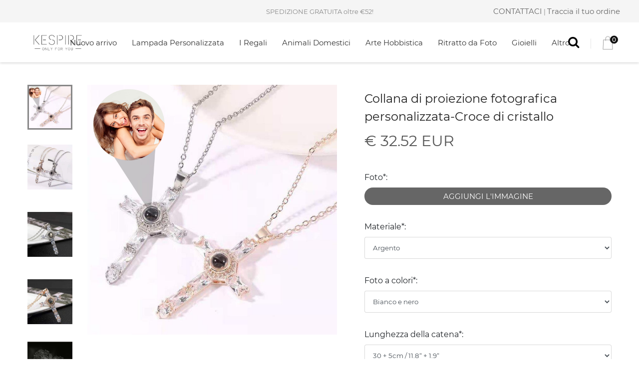

--- FILE ---
content_type: text/html; charset=UTF-8
request_url: https://www.kespire.it/Collana-di-proiezione-fotografica-personalizzata-Croce-di-cristallo
body_size: 12316
content:
<!DOCTYPE html>
<html>
 <head> 
  <meta charset="utf-8" /> 
  <meta name="viewport" content="width=device-width,initial-scale=1,user-scalable=no" /> 
  <title></title>
  <meta name="description" content="" />
  <meta name="keywords" content="" />
    <meta name="og:title" content="" />
    <meta name="og:description" content="Collana di proiezione fotografica personalizzata-Croce di cristallo" />
    <meta name="og:url" content="https://https://www.kespire.it/Collana-di-proiezione-fotografica-personalizzata-Croce-di-cristallo" />
    <meta name="og:image" content="https://https://www.kespire.it/media/product/3/3/33_49.jpg" />
    <meta name="og:type" content="product" />
    <meta name="og:site_name" content="https://www.kespire.it" />
    <meta name="fb:app_id" content="1961545614080325" />
   <!--===============================================================================================-->
	<link rel="icon" type="image/png" href="/themes/dist/images/icons/favicon.png"/>
<!--===============================================================================================-->
	<link rel="stylesheet" type="text/css" href="/themes/dist/vendor/bootstrap/css/bootstrap.min.css">
<!--===============================================================================================-->
	<link rel="stylesheet" type="text/css" href="/themes/dist/fonts/font-awesome-4.7.0/css/font-awesome.min.css">
<!--===============================================================================================-->
	<link rel="stylesheet" type="text/css" href="/themes/dist/fonts/themify/themify-icons.css">
<!--===============================================================================================-->
	<link rel="stylesheet" type="text/css" href="/themes/dist/fonts/Linearicons-Free-v1.0.0/icon-font.min.css">
<!--===============================================================================================-->
	<link rel="stylesheet" type="text/css" href="/themes/dist/fonts/elegant-font/html-css/style.css">
<!--===============================================================================================-->
	<link rel="stylesheet" type="text/css" href="/themes/dist/vendor/animate/animate.css">
<!--===============================================================================================-->
	<link rel="stylesheet" type="text/css" href="/themes/dist/vendor/css-hamburgers/hamburgers.min.css">
<!--===============================================================================================-->
	<link rel="stylesheet" type="text/css" href="/themes/dist/vendor/animsition/css/animsition.min.css">
<!--===============================================================================================-->
	<link rel="stylesheet" type="text/css" href="/themes/dist/vendor/select2/select2.min.css">
<!--===============================================================================================-->
	<link rel="stylesheet" type="text/css" href="/themes/dist/vendor/daterangepicker/daterangepicker.css">
<!--===============================================================================================-->
	<link rel="stylesheet" type="text/css" href="/themes/dist/vendor/slick/slick.css">
<!--===============================================================================================-->
	<link rel="stylesheet" type="text/css" href="/themes/dist/vendor/lightbox2/css/lightbox.min.css">
<!--===============================================================================================-->
	<link rel="stylesheet" type="text/css" href="/themes/dist/css/util.css">
	<link rel="stylesheet" type="text/css" href="/themes/dist/css/main.css">
	<link rel="stylesheet" type="text/css" href="/themes/dist/css/bootstrapValidator.css">
	 <meta name="p:domain_verify" content="56b0fbfc4d0109d4bbdc89d649b87442"> <meta name="google-site-verification" content="5CbBv2QMGlgtv6_hbB61mmntOh4vTHO0PBscDjGovKA"> <!-- Facebook Pixel Code -->
<script>
!function(f,b,e,v,n,t,s){if(f.fbq)return;n=f.fbq=function(){n.callMethod?
n.callMethod.apply(n,arguments):n.queue.push(arguments)};if(!f._fbq)f._fbq=n;
n.push=n;n.loaded=!0;n.version='2.0';n.queue=[];t=b.createElement(e);t.async=!0;
t.src=v;s=b.getElementsByTagName(e)[0];s.parentNode.insertBefore(t,s)}(window,
document,'script','https://connect.facebook.net/en_US/fbevents.js');

fbq('init', '552786522018052');
fbq('track', "PageView");</script>
<noscript><img height="1" width="1" style="display:none;" src="https://www.facebook.com/tr?id=2248420825473927&ev=PageView&noscript=1" /></noscript> <!-- End Facebook Pixel Code --><meta name="trustpilot-one-time-domain-verification-id" content="410bfab6-df11-4923-a09b-bf3d22fb7c1d"> <script>
  window.dataLayer = window.dataLayer || [];
  function gtag(){dataLayer.push(arguments);}
  gtag('js', new Date());

  gtag('config', 'G-NPK3TQ9DHH');
</script>
<!-- Global site tag (gtag.js) - Google Analytics -->
<script async="" src="https://www.googletagmanager.com/gtag/js?id=UA-162973400-1"></script>
<script>
  window.dataLayer = window.dataLayer || [];
  function gtag(){dataLayer.push(arguments);}
  gtag('js', new Date());

  gtag('config', 'UA-162973400-1');
</script>
<!-- Global site tag (gtag.js) - Google Ads: 652955609 -->
<script async="" src="https://www.googletagmanager.com/gtag/js?id=AW-652955609"></script>
<script>
  window.dataLayer = window.dataLayer || [];
  function gtag(){dataLayer.push(arguments);}
  gtag('js', new Date());

  gtag('config', 'AW-652955609',{'allow_enhanced_conversions':true});
</script>
<!-- Global site tag (gtag.js) - Google Analytics -->
<script async="" src="https://www.googletagmanager.com/gtag/js?id=G-MXTZF8QHW9"></script>
<script>
  window.dataLayer = window.dataLayer || [];
  function gtag(){dataLayer.push(arguments);}
  gtag('js', new Date());

  gtag('config', 'G-MXTZF8QHW9');

</script>
 <!--===============================================================================================-->
<script type="text/javascript" src="/themes/dist/vendor/jquery/jquery-3.2.1.min.js"></script> 
<script type="text/javascript" src="/themes/dist/js/bootstrapValidator.js"></script>
<script type="text/javascript" src="/themes/dist/vendor/bootstrap/js/popper.js"></script>
				<script type="text/javascript" src="/themes/dist/vendor/bootstrap/js/bootstrap.min.js"></script>
				<script src="https://www.paypalobjects.com/api/checkout.js"></script>
 </head> 
 
 <!--<body class="animsition">-->
 <body>
							    
		
			<!-- hearder -->
			<div class="header">
			
								<!-- Header -->
	<header class="header1">
		<!-- Header desktop -->
		<div class="container-menu-header">
			<div class="topbar">
				<span class="topbar-child1">                    SPEDIZIONE GRATUITA oltre €52!
                </span>                 
                <div class="topbar-child2">
                    <span class="topbar-email">                         <a href="mailto:support@kespire.com">CONTATTACI</a> | <a href="/checkout/track">Traccia il tuo ordine</a>                     </span>                 </div>
			</div>

			<div class="wrap_header">
				<!-- Logo -->
				<a href="/" class="logo">
					<p><img style="max-height:50px;" src="/media/logo.png" alt="IMG-LOGO" /></p>
				</a>

				<!-- Menu -->
				<div class="wrap_menu">
					<nav class="menu">
						<ul class="main_menu">
																								<li>
										<a href="/New-Arrival">Nuovo arrivo</a>
									</li>
																																<li>
										<a href="javacript:void(0);">Lampada Personalizzata</a>
										<ul class="sub_menu">
																					<li><a href="/Lampada-di-cristallo">Lampada di cristallo</a></li>
																					<li><a href="/Custom-Night-Light">Lampada con Foto</a></li>
																				</ul>
									</li>
																																<li>
										<a href="javacript:void(0);">I Regali</a>
										<ul class="sub_menu">
																					<li><a href="/Regali-di-Natale">Regali di Natale</a></li>
																					<li><a href="/Regalo-di-San-Valentino">Regalo di San Valentino</a></li>
																					<li><a href="/Regalo-Mamma">Regalo per la festa della Mamma</a></li>
																					<li><a href="/Regali-PAPA">Regali per la festa del papà</a></li>
																					<li><a href="/Regalo-Personalizzata">Regalo Personalizzata</a></li>
																				</ul>
									</li>
																																<li>
										<a href="javacript:void(0);">Animali Domestici</a>
										<ul class="sub_menu">
																					<li><a href="/Lampada">Lampada</a></li>
																					<li><a href="/Portachiavi">Portachiavi</a></li>
																					<li><a href="/Artigianato">Artigianato</a></li>
																					<li><a href="/Cornici">Cornici</a></li>
																					<li><a href="/Collana">Collana</a></li>
																				</ul>
									</li>
																																<li>
										<a href="javacript:void(0);">Arte Hobbistica</a>
										<ul class="sub_menu">
																					<li><a href="/Parrucchiere-A">Parrucchiere</a></li>
																					<li><a href="/Musica-A">Musica</a></li>
																					<li><a href="/Cavallo-C">Cavallo</a></li>
																					<li><a href="/A-caccia">A caccia</a></li>
																					<li><a href="/Hockey-A">Hockey</a></li>
																				</ul>
									</li>
																																<li>
										<a href="/Ritratto-da-Foto">Ritratto da Foto</a>
									</li>
																																<li>
										<a href="javacript:void(0);">Gioielli</a>
										<ul class="sub_menu">
																					<li><a href="/NAME-NECKLACE">Collana Con Nomi</a></li>
																					<li><a href="/Keychain">Portachiavi</a></li>
																					<li><a href="/Collana-di-proiezione">Collana di proiezione</a></li>
																					<li><a href="/Collana-Birthstone">Collana Birthstone</a></li>
																					<li><a href="/Collana-Infinito">Collana Infinito</a></li>
																					<li><a href="/Portachiavi-a-proiezione">Portachiavi a proiezione</a></li>
																					<li><a href="/Photo-Necklace">Collana Con Foto</a></li>
																					<li><a href="/Ring-a">Anelli</a></li>
																					<li><a href="/Bracelet-a">Bracciali</a></li>
																					<li><a href="/Orecchini">Orecchini</a></li>
																				</ul>
									</li>
																																<li>
										<a href="javacript:void(0);">Altro</a>
										<ul class="sub_menu">
																					<li><a href="/Vetro-Fotografico">Vetro Fotografico</a></li>
																					<li><a href="/Cornice">Cornice</a></li>
																					<li><a href="/Coperta-Personalizzata">Coperta Personalizzata</a></li>
																					<li><a href="/Orologio-Personalizzato">Orologio Personalizzato</a></li>
																					<li><a href="/Borsa-Personalizzata">Borsa Personalizzata</a></li>
																					<li><a href="/Zerbini">Zerbini</a></li>
																					<li><a href="/Cuscini">Cuscini</a></li>
																					<li><a href="/Targa-acrilica">Acrylic Plaque</a></li>
																					<li><a href="/Ganci-personalizzati">Ganci personalizzati</a></li>
																					<li><a href="/PHOTO-WATCHES">Orologi fotografici</a></li>
																					<li><a href="/Numeri-civici-personalizzati">Numeri civici personalizzati</a></li>
																					<li><a href="/Arte-murale-in-metallo">Arte murale in metallo</a></li>
																				</ul>
									</li>
																					</ul>
					</nav>
				</div>
								<!-- Header Icon -->
				<div class="header-icons">
					<div class="header-wrapicon2">
						<button class="header-icon1 js-show-header-dropdown">
							<i class="fs-24 fa fa-search" aria-hidden="true"></i>
						</button>
						<!-- Header cart noti -->
						<div class="header-cart header-dropdown">
							<div class="search-product pos-relative bo4 of-hidden">
								<form action="/categorynew" method="get">
									<input class="s-text7 size6 p-l-23 p-r-50" type="text" name="key" placeholder="Ricerca...">
									<button type="submit" class="flex-c-m size5 ab-r-m color2 color0-hov trans-0-4">
									<i class="fs-12 fa fa-search" aria-hidden="true"></i>
								</button>
								</form>
							</div>
						</div>
					</div>
					<span class="linedivide1"></span>
					<a href="/checkout/cart" class="header-wrapicon1 dis-block">
						<img src="/themes/dist/images/icons/icon-header-02.png"  alt="ICON">
						<span class="header-icons-noti">
						</span>
					</a>
				</div>
			</div>
		</div>
		<!-- Header Mobile -->
		<div class="wrap_header_mobile">
		<!-- top noti -->
	
			<!-- Logo moblie -->
			<div class="btn-show-menu-mobile hamburger hamburger--squeeze">
					<span class="hamburger-box">
						<span class="hamburger-inner"></span>
					</span>
				</div>
			<a href="/" class="logo-mobile">
				<p><img style="max-height:50px;" src="/media/logo.png" alt="IMG-LOGO" /></p>
			</a>

			<!-- Button show menu -->
			<div class="btn-show-menu">
				<!-- Header Icon mobile -->
				<div class="header-icons-mobile">
					<div class="header-wrapicon2">
						<button class="header-icon1 js-show-header-dropdown">
							<i class="fs-24 fa fa-search" aria-hidden="true"></i>
						</button>
						<!-- Header cart noti -->
						<div class="header-cart header-dropdown">
							<div class="search-product pos-relative bo4 of-hidden">
								<form action="/categorynew" method="get">
									<input class="s-text7 size6 p-l-23 p-r-50" type="text" name="search-product" placeholder="Ricerca...">
									<button type="submit" class="flex-c-m size5 ab-r-m color2 color0-hov trans-0-4">
									<i class="fs-12 fa fa-search" aria-hidden="true"></i>
								</button>
								</form>
							</div>
						</div>
					</div>
					<span class="linedivide2"></span>
					<a href="/checkout/cart" class="header-wrapicon1 dis-block">
						<img src="/themes/dist/images/icons/icon-header-02.png"  alt="ICON">
						<span class="header-icons-noti">
						</span>
					</a>
				</div>
			</div>
		</div>

		<!-- Menu Mobile -->
		<div class="wrap-side-menu" >
			<nav class="side-menu">
				<ul class="main-menu">
																		<li class="item-menu-mobile">
								<a href="/New-Arrival">Nuovo arrivo</a>
							</li>
																								<li class="item-menu-mobile ">
								<a href="#">Lampada Personalizzata</a>
								<ul class="sub-menu">
																	<li><a href="/Lampada-di-cristallo">Lampada di cristallo</a></li>
																	<li><a href="/Custom-Night-Light">Lampada con Foto</a></li>
																</ul>
								<i class="arrow-main-menu fa fa-angle-right" aria-hidden="true"></i>
							</li>
																								<li class="item-menu-mobile ">
								<a href="#">I Regali</a>
								<ul class="sub-menu">
																	<li><a href="/Regali-di-Natale">Regali di Natale</a></li>
																	<li><a href="/Regalo-di-San-Valentino">Regalo di San Valentino</a></li>
																	<li><a href="/Regalo-Mamma">Regalo per la festa della Mamma</a></li>
																	<li><a href="/Regali-PAPA">Regali per la festa del papà</a></li>
																	<li><a href="/Regalo-Personalizzata">Regalo Personalizzata</a></li>
																</ul>
								<i class="arrow-main-menu fa fa-angle-right" aria-hidden="true"></i>
							</li>
																								<li class="item-menu-mobile ">
								<a href="#">Animali Domestici</a>
								<ul class="sub-menu">
																	<li><a href="/Lampada">Lampada</a></li>
																	<li><a href="/Portachiavi">Portachiavi</a></li>
																	<li><a href="/Artigianato">Artigianato</a></li>
																	<li><a href="/Cornici">Cornici</a></li>
																	<li><a href="/Collana">Collana</a></li>
																</ul>
								<i class="arrow-main-menu fa fa-angle-right" aria-hidden="true"></i>
							</li>
																								<li class="item-menu-mobile ">
								<a href="#">Arte Hobbistica</a>
								<ul class="sub-menu">
																	<li><a href="/Parrucchiere-A">Parrucchiere</a></li>
																	<li><a href="/Musica-A">Musica</a></li>
																	<li><a href="/Cavallo-C">Cavallo</a></li>
																	<li><a href="/A-caccia">A caccia</a></li>
																	<li><a href="/Hockey-A">Hockey</a></li>
																</ul>
								<i class="arrow-main-menu fa fa-angle-right" aria-hidden="true"></i>
							</li>
																								<li class="item-menu-mobile">
								<a href="/Ritratto-da-Foto">Ritratto da Foto</a>
							</li>
																								<li class="item-menu-mobile ">
								<a href="#">Gioielli</a>
								<ul class="sub-menu">
																	<li><a href="/NAME-NECKLACE">Collana Con Nomi</a></li>
																	<li><a href="/Keychain">Portachiavi</a></li>
																	<li><a href="/Collana-di-proiezione">Collana di proiezione</a></li>
																	<li><a href="/Collana-Birthstone">Collana Birthstone</a></li>
																	<li><a href="/Collana-Infinito">Collana Infinito</a></li>
																	<li><a href="/Portachiavi-a-proiezione">Portachiavi a proiezione</a></li>
																	<li><a href="/Photo-Necklace">Collana Con Foto</a></li>
																	<li><a href="/Ring-a">Anelli</a></li>
																	<li><a href="/Bracelet-a">Bracciali</a></li>
																	<li><a href="/Orecchini">Orecchini</a></li>
																</ul>
								<i class="arrow-main-menu fa fa-angle-right" aria-hidden="true"></i>
							</li>
																								<li class="item-menu-mobile ">
								<a href="#">Altro</a>
								<ul class="sub-menu">
																	<li><a href="/Vetro-Fotografico">Vetro Fotografico</a></li>
																	<li><a href="/Cornice">Cornice</a></li>
																	<li><a href="/Coperta-Personalizzata">Coperta Personalizzata</a></li>
																	<li><a href="/Orologio-Personalizzato">Orologio Personalizzato</a></li>
																	<li><a href="/Borsa-Personalizzata">Borsa Personalizzata</a></li>
																	<li><a href="/Zerbini">Zerbini</a></li>
																	<li><a href="/Cuscini">Cuscini</a></li>
																	<li><a href="/Targa-acrilica">Acrylic Plaque</a></li>
																	<li><a href="/Ganci-personalizzati">Ganci personalizzati</a></li>
																	<li><a href="/PHOTO-WATCHES">Orologi fotografici</a></li>
																	<li><a href="/Numeri-civici-personalizzati">Numeri civici personalizzati</a></li>
																	<li><a href="/Arte-murale-in-metallo">Arte murale in metallo</a></li>
																</ul>
								<i class="arrow-main-menu fa fa-angle-right" aria-hidden="true"></i>
							</li>
															</ul>
			</nav>
		</div>
		<script type="text/javascript">
			$(".item-menu-mobile>a").click(function(){
			  $(this).parent().find(".arrow-main-menu").trigger("click");
			});
		</script>
	</header>			
			</div>
			<!-- hearder -->
	  
			 <!-- content -->
			<div class="content">
			
	
	
	<style>
		.zhekou {
			z-index: 100;
			font-family: Montserrat-Regular;
			font-size: 12px;
			color: white;
			display: -webkit-box;
			display: -webkit-flex;
			display: -moz-box;
			display: -ms-flexbox;
			display: flex;
			justify-content: center;
			align-items: center;
			width: 80px;
			height: 32px;
			border-radius: 11px;
			position: absolute;
			top: 12px;
			left: 12px;
			background-color: #e65540;
		}
	</style>
	<!-- Product Detail -->
	<div class="container bgwhite p-t-20 p-b-80">
		<div class="flex-w flex-sb">
			<div class="w-size13 p-t-20 respon5">
				<div class="wrap-slick3 flex-sb flex-w">
					<div class="wrap-slick3-dots"></div>
					<div class="slick3">
											
						<div class="item-slick3" data-thumb="/media/product/3/3/33_49.jpg">
														<div class="wrap-pic-w">
								<img src="/media/product/3/3/33_49.jpg" alt="IMG-PRODUCT">
							</div>
						</div>
											
						<div class="item-slick3" data-thumb="/media/product/6/6/66a4df51119196e5fdfa61ad6f6c1d83_1080x_thumb_600_800.jpeg">
														<div class="wrap-pic-w">
								<img src="/media/product/6/6/66a4df51119196e5fdfa61ad6f6c1d83_1080x.jpeg" alt="IMG-PRODUCT">
							</div>
						</div>
											
						<div class="item-slick3" data-thumb="/media/product/5/2/528ca4798b333b1d8792f382c1255898_1080x_thumb_600_800.jpeg">
														<div class="wrap-pic-w">
								<img src="/media/product/5/2/528ca4798b333b1d8792f382c1255898_1080x.jpeg" alt="IMG-PRODUCT">
							</div>
						</div>
											
						<div class="item-slick3" data-thumb="/media/product/c/6/c616469f5a220ede1fc4731be5caf01e_1080x_thumb_600_800.jpeg">
														<div class="wrap-pic-w">
								<img src="/media/product/c/6/c616469f5a220ede1fc4731be5caf01e_1080x.jpeg" alt="IMG-PRODUCT">
							</div>
						</div>
											
						<div class="item-slick3" data-thumb="/media/product/Q/Q/QQ-20210202112205_11_thumb_600_800.jpg">
														<div class="wrap-pic-w">
								<img src="/media/product/Q/Q/QQ-20210202112205_11.jpg" alt="IMG-PRODUCT">
							</div>
						</div>
										</div>

				</div>
				
			</div>

			<div class="w-size14 p-t-30 respon5">
				<h4 class="product-detail-name m-text16 p-b-13">
					Collana di proiezione fotografica personalizzata-Croce di cristallo
				</h4>
									<span class="m-text17 old-price">
					€ 32.52 EUR
					</span>
								<p class="s-text8 p-t-10">
					
				</p>
				
				<!--  -->
				<div class="p-t-33 p-b-60">
				<form class="cart-form clearfix" method="post" action="/cart/add" onsubmit = "return false">
				<input type="hidden" name="id" value="589" />
					<div  class="row form-group"><div class="col-12 mb-3"><label for="attr_4546" class="control-label">Foto*:&nbsp;</label><div></div><input id="lefileattr_4546"  type="file" onclick="upload_img(this,'attr_4546');" style="display:none" value="1"><div class="input-append" id="attr_4546">
		<a  href="javascript:void(0);" class="flex-c-m sizefull bg2 bo-rad-23 hov1 s-text1 trans-0-4 uploadphoto"  data-message="" onclick="$('input[id=lefileattr_4546]').click();">Aggiungi l'immagine</a>
	</div>
            	            <img id="uploadimgattr_4546" style="display:none; margin:10px 0;" width="150" src="" /><input class="lefileattr_4546"  name="attr[4546]" type="hidden" value=" " /></div></div><div  class="row form-group"><div class="col-12 mb-3"><label for="attr_4543" class="control-label">Materiale*:&nbsp;</label><div></div><select  label="Materiale" name="attr[4543]" id="attr_4543" required class="form-control w-100" data-bv-empty data-bv-notempty-message=""><option  value="16778" price="0">Argento</option><option  value="16779" price="2.64">Oro rosa(+ € 2.64)</option></select></div></div><div  class="row form-group"><div class="col-12 mb-3"><label for="attr_4544" class="control-label">Foto a colori*:&nbsp;</label><div></div><select  label="Foto a colori" name="attr[4544]" id="attr_4544" required class="form-control w-100" data-bv-empty data-bv-notempty-message=""><option  value="16780" price="0">Bianco e nero</option><option  value="16781" price="4.4">Pieno di colori(+ € 4.4)</option></select></div></div><div  class="row form-group"><div class="col-12 mb-3"><label for="attr_4545" class="control-label">Lunghezza della catena*:&nbsp;</label><div></div><select  label="Lunghezza della catena" name="attr[4545]" id="attr_4545" required class="form-control w-100" data-bv-empty data-bv-notempty-message=""><option  value="163561" price="0">30 + 5cm / 11.8“ + 1.9“</option><option  value="163562" price="0">35 + 5cm / 13.7“ + 1.9“</option><option  value="163563" price="0">40 + 5cm / 15.7“ + 1.9“</option><option  value="163564" price="0">45 + 5cm / 17.7“ + 1.9“</option><option  value="163565" price="0">50 + 5cm / 19.6“ + 1.9“</option><option  value="163566" price="0">55 + 5cm / 21.6“ + 1.9“</option><option  value="163567" price="0">60 + 5cm / 23.6“ + 1.9“</option></select></div></div><div  class="row form-group"><div class="col-12 mb-3"><label for="attr_4608" class="control-label">Qual è il rovescio?*:&nbsp;</label><div></div><select  label="Qual è il rovescio?" name="attr[4608]" id="attr_4608" required class="form-control w-100" data-bv-empty data-bv-notempty-message=""><option  value="16905" price="0">Dal lato della proiezione</option></select></div></div><div  class="row form-group"><div class="col-12 mb-3"><label for="attr_4625" class="control-label">Modello di proiezione*:&nbsp;</label><div></div><select  label="Modello di proiezione" name="attr[4625]" id="attr_4625" required class="form-control w-100" data-bv-empty data-bv-notempty-message=""><option  value="16933" price="0">Nessun modello (foto completa)</option><option  value="16934" price="0">Modello C (a forma di cuore: foto + 100 lingue)</option></select></div></div>


					<div class="flex-r-m flex-w p-t-10">
						<div class="flex-m flex-w">
							<div class="flex-w bo5 of-hidden m-r-22 m-t-10 m-b-10" style="margin-right: 10px;">
								<button class="btn-num-product-down color1 flex-c-m size7 bg8 eff2">
									<i class="fs-12 fa fa-minus" aria-hidden="true"></i>
								</button>

								<input style="width: 30px;" class="size8 m-text18 t-center num-product"  name="qty" value="1">

								<button class="btn-num-product-up color1 flex-c-m size7 bg8 eff2">
									<i class="fs-12 fa fa-plus" aria-hidden="true"></i>
								</button>
							</div>

							<div class="btn-addcart-product-detail size9 trans-0-4 m-t-10 m-b-10">
								<!-- Button -->
								<button type="submit" class="addtocart flex-c-m sizefull bg1 bo-rad-23 hov1 s-text1 trans-0-4">
									AGGIUNGI AL CARRELLO
								</button>
							</div>
						</div>
					</div>
					</form>
				</div>

				<div><p><span style="font-size:10px;">Questo articolo richiede 3-5 giorni lavorativi per essere realizzato a mano.</span></p>
<div><span style="font-size:10px;">Questo oggetto può essere modificato in 24 ore.</span></div>
<span style="font-family:SimSun;"></span></div>
<div><span style="font-size:10px;">In caso di domande, contattare Email:</span><span style="color:#0000ee;"><span style="font-size:10px;"><u>support@kespire.com</u></span></span><br />
<div><div><span style="color:#e53333;"><span style="font-size:10px;">Promettiamo:</span></span></div>
<div><span style="color:#e53333;"><span style="font-size:10px;">Se ricevi questo articolo difettoso o danneggiato, lo rimborseremo o lo riprodurremo gratuitamente e daremo il regalo come risarcimento.</span></span></div>
</div>
</div>
<br />
<span style="font-size:12px;color:#009900;">Se si desidera modificare l'ordine, fare clic su questo collegamento per modificare:</span><a href="https://www.20track.com/checkout/track?lg=it" target="_blank"><span style="font-size:12px;color:#009900;">https://www.20track.com/checkout/track?lg=it</span></a>

				<!--  -->
				<!-- <div class="wrap-dropdown-content bo6 p-t-15 p-b-14 active-dropdown-content">
					<h5 class="js-toggle-dropdown-content flex-sb-m cs-pointer m-text19 color0-hov trans-0-4">
						 
						 Come Ordinare
						<i class="down-mark fs-12 color1 fa fa-minus dis-none" aria-hidden="true"></i>
						<i class="up-mark fs-12 color1 fa fa-plus" aria-hidden="true"></i>
					</h5>

					<div class="dropdown-content dis-none p-t-15 p-b-23">
						<p class="s-text8">
							
						</p>
					</div>
				</div>-->
				<div class="wrap-dropdown-content bo7 p-t-15 p-b-14">
					<h5 class="js-toggle-dropdown-content flex-sb-m cs-pointer m-text19 color0-hov trans-0-4">
						
						Descrizione
						<i class="down-mark fs-12 color1 fa fa-minus dis-none" aria-hidden="true"></i>
						<i class="up-mark fs-12 color1 fa fa-plus" aria-hidden="true"></i>
					</h5>

					<div class="dropdown-content dis-none p-t-15 p-b-23">
						<p class="s-text8">
							<div>La nostra collana di corna di proiezione fotografica personalizzata ti consente di incidere la tua immagine preferita al centro e di proiettarla per dire "Ti amo" in 100 lingue. Questa collana dell'amore è disegnata a forma di cuore classico romantico e intarsiata con una gemma circolare, che rappresenta il vero amore. Questa è più di una collana, è anche un eccellente ricordo d'amore che risplende di una lucentezza morbida e duratura.</div>
<div><br />
</div>
<div>Una foto dei tuoi momenti migliori con la nostra collana di corna di proiezione fotografica personalizzata, che puoi indossare tutti i giorni. Questa collana unica è il regalo perfetto per un amico o una persona cara. E può soddisfare perfettamente le tue esigenze in vari festival, come compleanni, anniversari, festa della mamma, San Valentino o Natale.</div>
						</p>
					</div>
				</div>
				<!-- <div class="wrap-dropdown-content bo7 p-t-15 p-b-14">
					<h5 class="js-toggle-dropdown-content flex-sb-m cs-pointer m-text19 color0-hov trans-0-4">
						
						Informazioni
						<i class="down-mark fs-12 color1 fa fa-minus dis-none" aria-hidden="true"></i>
						<i class="up-mark fs-12 color1 fa fa-plus" aria-hidden="true"></i>
					</h5>

					<div class="dropdown-content dis-none p-t-15 p-b-23">
						<p class="s-text8">
							
						</p>
					</div>
				</div>-->

				<div class="wrap-dropdown-content bo7 p-t-15 p-b-14">
					<h5 class="js-toggle-dropdown-content flex-sb-m cs-pointer m-text19 color0-hov trans-0-4">
						Consegna
						<i class="down-mark fs-12 color1 fa fa-minus dis-none" aria-hidden="true"></i>
						<i class="up-mark fs-12 color1 fa fa-plus" aria-hidden="true"></i>
					</h5>

					<div class="dropdown-content dis-none p-t-15 p-b-23">
						<p class="s-text8">
							<div><span style="font-size:12px;">CONSEGNA &amp; TRASPORTO</span></div>
<span style="font-size:12px;"> </span><div><br />
<span style="font-size:12px;"> </span></div>
<span style="font-size:12px;"> </span><div><span style="font-size:12px;">Tempo di consegna = Tempo di elaborazione + Tempi di spedizione</span></div>
<span style="font-size:12px;"> </span><div><br />
<span style="font-size:12px;"> </span></div>
<span style="font-size:12px;"> </span><div><span style="font-size:12px;">TEMPO DI ELABORAZIONE</span></div>
<span style="font-size:12px;"> </span><div><br />
<span style="font-size:12px;"> </span></div>
<span style="font-size:12px;"> </span><div><span style="font-size:12px;">Tutti gli articoli richiedono 3-5 giorni lavorativi per essere realizzati a mano.</span></div>
<span style="font-size:12px;"> </span><div><br />
<span style="font-size:12px;"> </span></div>
<span style="font-size:12px;"> </span><div><span style="font-size:12px;">TEMPI DI SPEDIZIONE</span><br />
<br />
<table cellspacing="0" cellpadding="2" bordercolor="#9933E5" border="5" style="max-width:600px;font-family:Arial;font-size:14px;"><tbody><tr><td style="text-align:center;word-break:break-word;"><span style="font-family:'Ubuntu, sans-serif';"><span style="font-size:12px;"><b>Metodo</b></span></span></td>
<td style="text-align:center;word-break:break-word;min-width:115px;"><p style="box-sizing:border-box;margin-top:0px;margin-bottom:0px;padding:0px;outline:0px !important;"><span style="color:#010101;font-family:Arial;"><b>Tempi di spedizione</b></span></p>
</td>
<td style="text-align:center;min-width:60px;word-break:break-word;"><span style="font-family:Arial;"><b>Prezzo</b></span></td>
<td style="text-align:center;min-width:60px;word-break:break-word;"><span style="font-family:Arial;"><b>Spedizione Gratuita</b></span></td>
</tr>
<tr><td style="word-break:break-word;"><p style="text-align:center;padding-left:2px;"><span style="font-family:Ubuntu, sans-serif;font-size:12px;color:#000000;">Spedizione Standard</span></p>
<span style="color:#000000;"> </span><span style="font-size:12px;color:#000000;"> </span><p style="text-align:center;padding-left:2px;"><span style="font-family:Arial;font-size:12px;color:#000000;">&nbsp;</span><span style="color:#000000;">IT,</span><span style="font-family:Arial;color:#000000;">US,UK,AU,CA</span></p>
<p></p>
</td>
<td style="word-break:break-word;"><p style="text-align:center;"><span style="font-family:Arial;font-size:14px;"><span style="font-size:12px;color:#000000;">5-12&nbsp;</span></span><span style="color:#000000;">giorni lavorativi</span></p>
</td>
<td style="word-break:break-word;"><p style="text-align:center;"><span style="color:#000000;">€8.79</span></p>
</td>
<td style="word-break:break-word;"><p style="text-align:center;"><span style="color:#000000;">Circa €52</span></p>
</td>
</tr>
<tr><td style="word-break:break-word;"><p style="text-align:center;padding-left:2px;"><span style="font-family:Ubuntu, sans-serif;font-size:12px;color:#000000;">Spedizione Standard</span></p>
<span style="color:#000000;"> </span><span style="font-size:12px;color:#000000;"> </span><p style="text-align:center;padding-left:2px;"><span style="font-family:Arial;color:#000000;">Altri paesi</span></p>
</td>
<td style="word-break:break-word;"><p style="text-align:center;"><span style="font-size:14px;font-family:Arial;"><span style="font-size:12px;color:#000000;">10-18&nbsp;</span></span><span style="color:#000000;">giorni lavorativi</span></p>
</td>
<td style="word-break:break-word;"><p style="text-align:center;"><span style="color:#000000;">€8.79</span></p>
</td>
<td style="word-break:break-word;"><p style="text-align:center;"><span style="color:#000000;">Circa €52</span></p>
</td>
</tr>
<tr><td style="word-break:break-word;"><p style="text-align:center;padding-left:2px;"><span style="color:#000000;">Trasporto di emergenza</span></p>
<p style="padding-left:2px;"></p>
</td>
<td style="word-break:break-word;"><p style="text-align:center;"><span style="font-size:12px;color:#000000;">2-5&nbsp;</span><span style="color:#000000;">giorni&nbsp; lavorativi</span></p>
</td>
<td style="word-break:break-word;"><p style="text-align:center;"><span style="color:#000000;">€21.99</span></p>
</td>
<td style="word-break:break-word;"><p style="text-align:center;"><span style="color:#000000;">Circa €131</span></p>
</td>
</tr>
</tbody>
</table>
<br />
<span style="color:#e53333;"> *Si noti che l'intervallo di tempo sopra indicato non include i tempi di produzione, né include i ritardi causati da fornitori o servizi e condizioni meteorologiche.</span> </div>
						</p>
					</div>
				</div>
			</div>
		</div>
	</div>


	<!-- Relate Product -->
	<section class="relateproduct bgwhite p-t-45 p-b-138">
		<div class="container">
			<div class="sec-title p-b-60">
				<h3 class="m-text5 t-center">
				
          Ti Piacerà Anche
				</h3>
			</div>
			<div class="row">
                                <div class="col-6 col-sm-6 col-md-6 col-lg-3 col-xs-6 p-b-50">
                    <!-- Block2 -->
                    <div class="block2">
                        <div class="block2-img wrap-pic-w of-hidden pos-relative ">
                            <a href="/Collana-di-Proiezione-Foto-Personalizzata---Cuore"><img src="/media/product/B/I/BIG_9241.jpg" alt="IMG-PRODUCT"></a>
                        </div>
                        <div class="block2-txt p-t-20">
                            <a href="/Collana-di-Proiezione-Foto-Personalizzata---Cuore" class="block2-name dis-block s-text3 p-b-5">
                                Collana di Proiezione Foto Personalizzata - Cuore
                            </a>
                                                            <span class="block2-price m-text6 p-r-5">
                                    €32.52EUR
                                </span>
                                                       
                        </div>
                    </div>
                </div>
                                <div class="col-6 col-sm-6 col-md-6 col-lg-3 col-xs-6 p-b-50">
                    <!-- Block2 -->
                    <div class="block2">
                        <div class="block2-img wrap-pic-w of-hidden pos-relative ">
                            <a href="/Braccialetto-Cuore-personalizzato-per-progetto-fotografico-romantico"><img src="/media/product/1/1/11-2.jpg" alt="IMG-PRODUCT"></a>
                        </div>
                        <div class="block2-txt p-t-20">
                            <a href="/Braccialetto-Cuore-personalizzato-per-progetto-fotografico-romantico" class="block2-name dis-block s-text3 p-b-5">
                                Braccialetto-Cuore personalizzato per progetto fotografico romantico
                            </a>
                                                            <span class="block2-price m-text6 p-r-5">
                                    €32.52EUR
                                </span>
                                                       
                        </div>
                    </div>
                </div>
                                <div class="col-6 col-sm-6 col-md-6 col-lg-3 col-xs-6 p-b-50">
                    <!-- Block2 -->
                    <div class="block2">
                        <div class="block2-img wrap-pic-w of-hidden pos-relative ">
                            <a href="/P-1650698020"><img src="/erp/uploads/image/2022-04-22/62623b452a82c.jpeg" alt="IMG-PRODUCT"></a>
                        </div>
                        <div class="block2-txt p-t-20">
                            <a href="/P-1650698020" class="block2-name dis-block s-text3 p-b-5">
                                Collana con proiezione di ghirlande di foto personalizzate
                            </a>
                                                            <span class="block2-price m-text6 p-r-5">
                                    €33.44EUR
                                </span>
                                                       
                        </div>
                    </div>
                </div>
                                <div class="col-6 col-sm-6 col-md-6 col-lg-3 col-xs-6 p-b-50">
                    <!-- Block2 -->
                    <div class="block2">
                        <div class="block2-img wrap-pic-w of-hidden pos-relative ">
                            <a href="/Collana-di-proiezione-fotografica-personalizzata-Love"><img src="/media/product/2/-/2-1-_9.jpg" alt="IMG-PRODUCT"></a>
                        </div>
                        <div class="block2-txt p-t-20">
                            <a href="/Collana-di-proiezione-fotografica-personalizzata-Love" class="block2-name dis-block s-text3 p-b-5">
                                Collana di proiezione fotografica personalizzata-Love
                            </a>
                                                            <span class="block2-price m-text6 p-r-5">
                                    €32.52EUR
                                </span>
                                                       
                        </div>
                    </div>
                </div>
                                <div class="col-6 col-sm-6 col-md-6 col-lg-3 col-xs-6 p-b-50">
                    <!-- Block2 -->
                    <div class="block2">
                        <div class="block2-img wrap-pic-w of-hidden pos-relative ">
                            <a href="/P-1648467651"><img src="/erp/uploads/image/2022-03-24/623c3563f3f30.jpeg" alt="IMG-PRODUCT"></a>
                        </div>
                        <div class="block2-txt p-t-20">
                            <a href="/P-1648467651" class="block2-name dis-block s-text3 p-b-5">
                                Collana di proiezione fotografica personalizzata - mano nella mano
                            </a>
                                                            <span class="block2-price m-text6 p-r-5">
                                    €33.44EUR
                                </span>
                                                       
                        </div>
                    </div>
                </div>
                                <div class="col-6 col-sm-6 col-md-6 col-lg-3 col-xs-6 p-b-50">
                    <!-- Block2 -->
                    <div class="block2">
                        <div class="block2-img wrap-pic-w of-hidden pos-relative ">
                            <a href="/Collana-di-proiezione-fotografica-personalizzata-Luna"><img src="/media/product/7/-/7-3.jpg" alt="IMG-PRODUCT"></a>
                        </div>
                        <div class="block2-txt p-t-20">
                            <a href="/Collana-di-proiezione-fotografica-personalizzata-Luna" class="block2-name dis-block s-text3 p-b-5">
                                Collana di proiezione fotografica personalizzata-Luna
                            </a>
                                                            <span class="block2-price m-text6 p-r-5">
                                    €32.52EUR
                                </span>
                                                       
                        </div>
                    </div>
                </div>
                                <div class="col-6 col-sm-6 col-md-6 col-lg-3 col-xs-6 p-b-50">
                    <!-- Block2 -->
                    <div class="block2">
                        <div class="block2-img wrap-pic-w of-hidden pos-relative ">
                            <a href="/P-1648467223"><img src="/erp/uploads/image/2022-03-24/623c04156dc3a.jpeg" alt="IMG-PRODUCT"></a>
                        </div>
                        <div class="block2-txt p-t-20">
                            <a href="/P-1648467223" class="block2-name dis-block s-text3 p-b-5">
                                Collana di proiezione personalizzata - a forma di cuore
                            </a>
                                                            <span class="block2-price m-text6 p-r-5">
                                    €33.44EUR
                                </span>
                                                       
                        </div>
                    </div>
                </div>
                                <div class="col-6 col-sm-6 col-md-6 col-lg-3 col-xs-6 p-b-50">
                    <!-- Block2 -->
                    <div class="block2">
                        <div class="block2-img wrap-pic-w of-hidden pos-relative ">
                            <a href="/P-1648466286"><img src="/erp/uploads/image/2022-03-23/623aae996543b.jpeg" alt="IMG-PRODUCT"></a>
                        </div>
                        <div class="block2-txt p-t-20">
                            <a href="/P-1648466286" class="block2-name dis-block s-text3 p-b-5">
                                Collana personalizzata con proiezione del cuore
                            </a>
                                                            <span class="block2-price m-text6 p-r-5">
                                    €33.44EUR
                                </span>
                                                       
                        </div>
                    </div>
                </div>
                                <div class="col-6 col-sm-6 col-md-6 col-lg-3 col-xs-6 p-b-50">
                    <!-- Block2 -->
                    <div class="block2">
                        <div class="block2-img wrap-pic-w of-hidden pos-relative ">
                            <a href="/P-1648465608"><img src="/erp/uploads/image/2022-03-22/623966264f913.jpeg" alt="IMG-PRODUCT"></a>
                        </div>
                        <div class="block2-txt p-t-20">
                            <a href="/P-1648465608" class="block2-name dis-block s-text3 p-b-5">
                                Proiettore fotografico personalizzato - amore girasole
                            </a>
                                                            <span class="block2-price m-text6 p-r-5">
                                    €33.44EUR
                                </span>
                                                       
                        </div>
                    </div>
                </div>
                                <div class="col-6 col-sm-6 col-md-6 col-lg-3 col-xs-6 p-b-50">
                    <!-- Block2 -->
                    <div class="block2">
                        <div class="block2-img wrap-pic-w of-hidden pos-relative ">
                            <a href="/P-1648465242"><img src="/erp/uploads/image/2022-03-21/6238326f3b3d6.jpeg" alt="IMG-PRODUCT"></a>
                        </div>
                        <div class="block2-txt p-t-20">
                            <a href="/P-1648465242" class="block2-name dis-block s-text3 p-b-5">
                                Collana personalizzata con proiezione di fiori a croce
                            </a>
                                                            <span class="block2-price m-text6 p-r-5">
                                    €33.44EUR
                                </span>
                                                       
                        </div>
                    </div>
                </div>
                                <div class="col-6 col-sm-6 col-md-6 col-lg-3 col-xs-6 p-b-50">
                    <!-- Block2 -->
                    <div class="block2">
                        <div class="block2-img wrap-pic-w of-hidden pos-relative ">
                            <a href="/Collana-di-proiezione-fotografica-personalizzata-per-un-incavo-vuoto"><img src="/media/product/2/3/23ea6f23b69286063fd4ef6b7379c3b4_1080x_1.jpeg" alt="IMG-PRODUCT"></a>
                        </div>
                        <div class="block2-txt p-t-20">
                            <a href="/Collana-di-proiezione-fotografica-personalizzata-per-un-incavo-vuoto" class="block2-name dis-block s-text3 p-b-5">
                                Collana di proiezione fotografica personalizzata per un incavo vuoto
                            </a>
                                                            <span class="block2-price m-text6 p-r-5">
                                    €32.52EUR
                                </span>
                                                       
                        </div>
                    </div>
                </div>
                                <div class="col-6 col-sm-6 col-md-6 col-lg-3 col-xs-6 p-b-50">
                    <!-- Block2 -->
                    <div class="block2">
                        <div class="block2-img wrap-pic-w of-hidden pos-relative ">
                            <a href="/Regalo-creativo-della-collana-di-proiezione-fotografica-personalizzata"><img src="/media/product/6/6/66546ffa682facf339e4be48d4b0f2b9_1080x_1.jpeg" alt="IMG-PRODUCT"></a>
                        </div>
                        <div class="block2-txt p-t-20">
                            <a href="/Regalo-creativo-della-collana-di-proiezione-fotografica-personalizzata" class="block2-name dis-block s-text3 p-b-5">
                                Regalo creativo della collana di proiezione fotografica personalizzata
                            </a>
                                                            <span class="block2-price m-text6 p-r-5">
                                    €32.52EUR
                                </span>
                                                       
                        </div>
                    </div>
                </div>
                            </div>             
			

		</div>
	</section>
	<div id="dropDownSelect2"></div>
	<style>
	#myModal_loading .modal-dialog,#myModal_discount .modal-dialog{
	height: 100%;
    display: flex;
    justify-content: center;
    align-items: center; margin:0 auto;
	}</style>
	<!-- myModal_loading（Modal） -->
<div class="modal fade" id="myModal_loading" tabindex="-1" role="dialog" 
   aria-labelledby="myModalLabel" aria-hidden="true" >
   
   <div class="modal-dialog" style="font-size:50px; width:100px;">
		<button type="button" class="close" data-dismiss="modal" aria-hidden="true" style="display:none;">&times;</button>
	  <i class="fa fa-spinner fa-spin"></i>
	</div>
</div>
<!-- end（Modal） -->
<!-- Event snippet for ISWAN-Vistor conversion page -->
 <script>
  gtag('event', 'conversion', {'send_to': 'AW-652955609/m02WCIGPu8wBENmfrbcC'});
   gtag('event', 'page_view', {
    'send_to': 'AW-652955609',
    'items': [{
      'id': '589',
      'google_business_vertical': 'retail'
    }]
  });
  gtag('event', 'page_view', {
    'send_to': 'AW-652955609',
    'ecomm_prodid':'589',
    'ecomm_pagetype':'product',
    'ecomm_totalvalue':'32.52'
  });

</script>
<script type="text/javascript">
fbq('track', 'ViewContent', {
 content_name: 'Collana di proiezione fotografica personalizzata-Croce di cristallo',
 content_category: 'necklace',
 content_ids: ['589'],
 content_type: 'product',
 product_catalog_id:'3029192150476258',
 value: 32.52,
 currency: 'EUR'
 });
</script>
<script type="text/javascript">

 function upload_img(o,id)
		{
			$(o).change(function() {
				var fileReader = new FileReader();
				fileReader.readAsDataURL(this.files[0])  
				fileReader.onload = function(e) {
					var base64 = fileReader.result;  
					var newBase64 = base64.replace(/\+/g, "%2B");
					//$(o).prev().attr('src',newBase64).show();
					var c=document.createElement('canvas');
					var context = c.getContext('2d');
					var image=new Image();
					image.src= newBase64; 
					image.onload = function(){
						var w=image.width;  
					    var h=image.height;
						 c.width=w;  
						 c.height=h;  
						context.drawImage(image,0,0,w,h);
						var url=c.toDataURL('image/jpeg',0.8);
						
						$('#uploadimg'+id).attr('src',url).show();
						
						$('#myModal_loading').modal({show:true,backdrop: 'static'});
						
						$.post('cart/upload', {image:url}, function(json){

							setTimeout(function(){$("#myModal_loading .close").trigger("click");},2000);
							if (json != ''){
								$('.lefile'+id).val(json);
								
								$('.addtocart').removeAttr("disabled"); 
							}
								
								
							
						});	
						return false;
					}
									
					
				}
			});
			
		}
 //xin
	 $("[data-parent]").on('change', function(){
        var op = $(this).find('option:selected');
       
        CloseAll($(this));
		
        if (typeof(op.attr('data-children')) != 'undefined') {
            // 
            var string = op.data('children');
            ids = string.toString().split(',');
            for (var i in ids) {
				
                obj = $('#attr_'+ids[i]).parent().parent();
				
                obj.show();
            }
        } 
    }).trigger('change');
	
	//CloseAll($("[data-parent]"));
	function CloseAll(obj)
	{
		if(typeof(obj.attr('data-parent')) != 'undefined')
		{
				obj.each(function (){
				$temp=$(this).attr("data-parent");
				$("[data-show]").each(function (){
					if($(this).attr("data-show")==$temp)
					{
					   $(this).hide();
					}
				})
				
			}); 
		}
	}
	
	//end
	
	 
  
   
</script>
			
	
	
	



<script type="text/javascript">
   /*$('.cart-form').bootstrapValidator();
	
	 $('.cart-form').on('success.form.bv', function(e) {
		if($('.cart-form').data('bootstrapValidator').isValid()){  
			$('#myModal_loading').modal({show:true,backdrop: 'static'});
		}
		e.preventDefault();
		var $form = $(e.target);
		var bv = $form.data('bootstrapValidator');
		var date = $form.serialize();
		
		$.post($form.attr('action'), date, function(result) {
			setTimeout(function(){$("#myModal_loading .close").trigger("click");},2000);
			 if (result.error) {
					alert(result.msg);
				} else {
					location.href = '/checkout/cart';
					return;
				}
		}, 'json');
	});*/
	$(".addtocart").on("click",function(){
      var json = $('.cart-form').serialize();
     
      $('#myModal_loading').modal({show:true,backdrop: 'static'});
      $.post("/cart/add",  json,function(result){
		setTimeout(function(){$("#myModal_loading .close").trigger("click");},2000);
        if (result.error) {
					alert(result.msg);
				} else {
					location.href = '/checkout/cart';
					return;
				}
        
      });
        
    });
function tofloat(short_name,price)
{
	if(short_name=="JPY"||short_name=="HUF" ||short_name=="TWD"){
		return Math.round(price);
	}else{
		return (Math.round(price*100)/100);
	}
}


/* <![CDATA[ */
    var priceObj = {
        discount_rate : 1,
        list_price : 32.52,
        final_price : 32.52,
        attrs : {},
        deal : function(attr, value) {
            this.attrs[attr] = value;
            this.change();
        },
        //计算 总价
        cal : function(){
            var total = 0, p;
            for (var i in this.attrs) {
                p = this.attrs[i];
                total += parseFloat(p, 10);
            }
			
            total += this.final_price;
			
			total =tofloat("EUR",total);
            return total;
        }, calListPrice:function() {
            var total = 0, p;
            for (var i in this.attrs) {
                p = this.attrs[i];
                total += parseFloat(p, 10) / this.discount_rate;
            }
            total += this.list_price;
			total =tofloat("EUR",total);
            return total;
        },
        change : function(){
            $('.new-price').html("€ "+this.cal()+" EUR");
            $('.old-price').html("€ "+this.calListPrice()+" EUR");
        }
    }
    function calPrice() {
        
    }
    (function(){
		
        $('input,select,textarea').each(function(){
            var prop = $(this).prop('tagName').toLowerCase();
            var obj = $(this);
            switch (prop)
            {
            case 'input':
                type = obj.attr('type');
                if (typeof(type) == 'undefined'){
                    type = 'text';
                }
                if (typeof(obj.attr('price')) != 'undefined'){
                    if (type == 'text') {
                        //如果存在这个属性，则表示是价格属性
                        obj.bind(type == 'text' ? 'keyup' : 'click', function(){
                            var obj = $(this), type, price;
                            price = $(this).attr('price');
                            if (obj.val() == ''){
                                priceObj.deal(obj.attr('id'), 0);
                            } else {
                                priceObj.deal(obj.attr('id'), price);
                            }
                            
                        });
                    } else if (type == 'checkbox') {
                        //checkbox
                        obj.bind('click', function(){
                            var obj = $(this), type,price;
                            price = $(this).attr('price');
                            var selected = $(this).attr('checked') ? true : false;
                            if (selected) {
                                priceObj.deal(obj.attr('id'), price);
                            } else {
                                priceObj.deal(obj.attr('id'), 0);
                            }
                            
                        });
                        
                    } else {
                        //radio
                        obj.bind('change', function(){
                            var obj = $(this), type,price, name;
                            name = obj.attr('name');
                            var selected_obj = $('input[name='+name+']:checked');
                            price = selected_obj.attr('price');
                            var the_id, tmp ;
                            tmp = selected_obj.attr('id');
                            tmp = tmp.split('_');
                            the_id = tmp[0] + '_' + tmp[1];
                            priceObj.deal(the_id, price);
                        });
                    }
                }
                break;
            case 'textarea':
                if (typeof(obj.attr('price')) != 'undefined'){
                    //如果存在这个属性，则表示是价格属性
                    obj.bind('keyup', function(){
                        var obj = $(this);
                        if (obj.val() == ''){
                            priceObj.deal(obj.attr('id'), 0);
                        } else {
                            priceObj.deal(obj.attr('id'), obj.attr('price'));
                        }
                    });
                }
                break;
            case 'select':
                //radio
                obj.bind('change', function(){
                    var obj = $(this), type,price, val;
                    val = obj.val();
                    if (val == '') {
                        priceObj.deal(obj.attr('id'), 0);
                    } else {
                        var selected = obj.find('option:selected');
                        if (typeof(selected.attr('price')) != 'undefined') {
                            // 如果有存在price
                            priceObj.deal(obj.attr('id'), selected.attr('price'));
							
                        } else {
                            priceObj.deal(obj.attr('id'), 0);
                        }
                    }
                    
                });
                break;
            }
        });
        
    })();
/* ]]> */
</script>


	

			</div>
			 <!-- content -->
	  
			<!-- footer -->
			<div id="footer"> 
				
										<!-- Footer -->
    <!-- Shipping -->
    <section class="shipping bgwhite p-t-10 p-b-10">
        
    </section>
    <footer class="bg6 p-t-45 p-b-43 p-l-45 p-r-45">
        <div class="flex-w p-b-90">
            <div class="w-size6 p-t-30 p-l-15 p-r-15 respon3">
                <h4 class="s-text12 p-b-30" style="text-align:center;">
                    Diventiamo Amici!
                </h4>
                <div>
                    <div class="flex-m p-t-30">
                        <a href="https://www.facebook.com/kespire.it" class="fs-50 color1 p-r-30 fa fa-facebook"></a>                                      <a href="https://www.pinterest.com/kespireofficial/" class="fs-50 color1 p-r-30 fa fa-pinterest-p"></a>                                                 <a href="https://www.youtube.com/channel/UCso_LKrTuaxMvtPn-j1S20A" class="fs-50 color1 p-r-30 fa fa-youtube-play"></a>                     </div>
                </div>
            </div>
            <style>
                @media (min-width: 992px){
                    .w-size7 {width:19.5%;}
                    }
                
            </style>
            <div class="w-size7 p-t-30 p-l-15 p-r-15 respon4">
                <h4 class="s-text12 p-b-30">
                    Assistenza
                </h4>
                <ul>
                    <li class="p-b-9">
                        <a href="/checkout/track" class="s-text7">                             Traccia il tuo ordine
                        </a>                     </li>
                    <li class="p-b-9">
                        <a href="/shipping" class="s-text7">                             Informazioni spedizioni
                        </a>                     </li>
                    <li class="p-b-9">
                        <a href="/return-policy" class="s-text7">                             Cambio entro 90 giorni
                        </a>                     </li>
                    <li class="p-b-9">
                        <a href="/Privacy-Policy" class="s-text7">                             Politica sulla privacy
                        </a>                     </li>
                </ul>
            </div>
            <div class="w-size7 p-t-30 p-l-15 p-r-15 respon4">
                <h4 class="s-text12 p-b-30">
                    Chi Siamo
                </h4>
                <ul>
                    <li class="p-b-9">
                        <a href="/about-us" class="s-text7">                             Chi siamo</a></li>
                    <li class="p-b-9">
                        <a href="/terms_conditions" class="s-text7">                             Termini e condizioni
                        </a>                     </li>
                    <li class="p-b-9">
                        <a href="/Contact-us">                             CONTATTACI
                        </a>                     </li>
 <li class="p-b-9">
                        <a href="/Affiliate-Program">                             Programma Affiliati
                        </a>                     </li>
 <li class="p-b-9">
                        <a href="/payment-policy">                             Politica di pagamento
                        </a>                     </li>
                </ul>
            </div>
            <div class="w-size8 p-t-30 p-l-15 p-r-15 respon3">
                <h4 class="s-text12 p-b-30">
                    Comunicazioni
                </h4>
                <form action="/Site/email" method="post" id="form-email">                     <div class="effect1 w-size9">
                        <input class="s-text7 bg6 w-full p-b-5" type="text" name="email" placeholder="Indirizzo e-mail" />                         <span class="effect1-line"></span>                     </div>
                    <div class="w-size2 p-t-20">
                        <!-- Button -->
                        <button type="submit" class="flex-c-m size2 bg4 bo-rad-23 hov1 m-text3 trans-0-4">                             ISCRIVITI ADESSO
                        </button>                     </div>
                </form>             </div>
        </div>
        <div class="t-center p-l-15 p-r-15">
        <img class="h-size2" src="/themes/dist/images/icons/paypal.png" alt="IMG-PAYPAL" />                             <img class="h-size2" src="/themes/dist/images/icons/visa.png" alt="IMG-VISA" />                             <img class="h-size2" src="/themes/dist/images/icons/mastercard.png" alt="IMG-MASTERCARD" />                             <img class="h-size2" src="/themes/dist/images/icons/express.png" alt="IMG-EXPRESS" />                             <img class="h-size2" src="/themes/dist/images/icons/discover.png" alt="IMG-DISCOVER" />                          <div class="t-center s-text8 p-t-20">
                Copyright © 2026&nbsp;<a href="/" target="_blank">KESPIRE</a> Tutti i diritti riservati.</div>
<div style="display:none;">
<script type="text/javascript" src="https://s4.cnzz.com/z_stat.php?id=1278062900&amp;web_id=1278062900"></script>
</div>
        </div>
    </footer>



    <!-- Back to top -->
    <div class="btn-back-to-top bg0-hov" id="myBtn">
        <span class="symbol-btn-back-to-top">
            <i class="fa fa-angle-double-up" aria-hidden="true"></i>
        </span>
    </div>

    <!-- Container Selection1 -->
    <div id="dropDownSelect1"></div>				
			</div>
			<!-- footer -->
		
		
		
		
			
			<!--===============================================================================================-->
				<script type="text/javascript" src="/themes/dist/vendor/animsition/js/animsition.min.js"></script>
			<!--===============================================================================================-->
				
			<!--===============================================================================================-->
				<script type="text/javascript" src="/themes/dist/vendor/select2/select2.min.js"></script>
				<script type="text/javascript">
					$(".selection-1").select2({
						minimumResultsForSearch: 20,
						dropdownParent: $('#dropDownSelect1')
					});
					$(".selection-2").select2({
						minimumResultsForSearch: 20,
						dropdownParent: $('#dropDownSelect2')
					});
				</script>
			<!--===============================================================================================-->
				<script type="text/javascript" src="/themes/dist/vendor/slick/slick.min.js"></script>
				<script type="text/javascript" src="/themes/dist/js/slick-custom.js"></script>
			<!--===============================================================================================-->
				<script type="text/javascript" src="/themes/dist/vendor/countdowntime/countdowntime.js"></script>
			<!--===============================================================================================-->
				<script type="text/javascript" src="/themes/dist/vendor/lightbox2/js/lightbox.min.js"></script>
			<!--===============================================================================================-->
				<script type="text/javascript" src="/themes/dist/vendor/sweetalert/sweetalert.min.js"></script>
				<script type="text/javascript">
					$('.block2-btn-addcart').each(function(){
						var nameProduct = $(this).parent().parent().parent().find('.block2-name').html();
						$(this).on('click', function(){
							swal(nameProduct, "is added to cart !", "success");
						});
					});

					$('.block2-btn-addwishlist').each(function(){
						var nameProduct = $(this).parent().parent().parent().find('.block2-name').html();
						$(this).on('click', function(){
							swal(nameProduct, "is added to wishlist !", "success");
						});
					});
					
				</script>

			<!--===============================================================================================-->
				<script src="/themes/dist/js/main.js"></script>
<script type="text/javascript">
	$.post("/site/getcartnum",function(data){
			$('.header-icons-noti').html(data.number);
         },'json');
</script>
		
	
 </body>
</html>